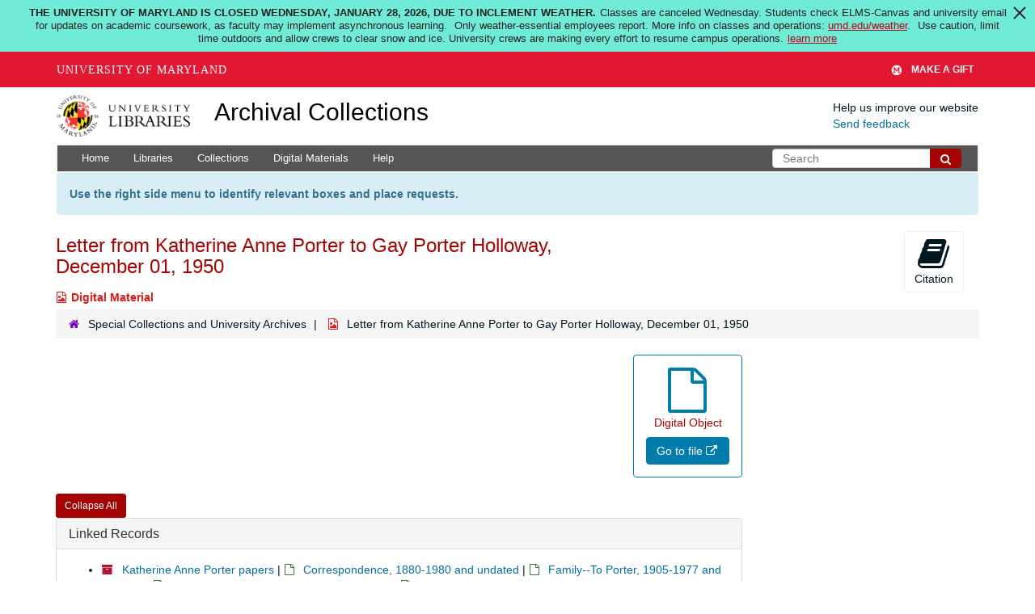

--- FILE ---
content_type: text/html; charset=UTF-8
request_url: https://archives.lib.umd.edu/repositories/2/digital_objects/8128
body_size: 2258
content:
<!DOCTYPE html>
<html lang="en">
<head>
    <meta charset="utf-8">
    <meta name="viewport" content="width=device-width, initial-scale=1">
    <title></title>
    <style>
        body {
            font-family: "Arial";
        }
    </style>
    <script type="text/javascript">
    window.awsWafCookieDomainList = [];
    window.gokuProps = {
"key":"AQIDAHjcYu/GjX+QlghicBgQ/7bFaQZ+m5FKCMDnO+vTbNg96AH1Q5HNwNd7qjjKSrZjUukeAAAAfjB8BgkqhkiG9w0BBwagbzBtAgEAMGgGCSqGSIb3DQEHATAeBglghkgBZQMEAS4wEQQMfgpC+9noOqv6D5WhAgEQgDtFu65+OI9VbazoI71eV0vODu7/FNxdN/q+yY44WBCOiLEjuPajdxaNTxqbBo2uz8DtSa27r4Hpv79MjQ==",
          "iv":"D549ZgE6YgAABZ4X",
          "context":"TPUNAX8o+dDSSJvApq74IdL0aEfN3udrXU9FpRoqlPBlRmc6XHYerVvihsohC5YS1+P5tNnJMHGe71n4NdVZ9sMMRwN5/Lsrk0b1RSq+TzGIM5EJdhIdku5cacNiCJuo/w7EgAAxakH3pR86rydWDiE7psmX3A5uCFKXySJYS9kFs2zvbXlBrVK97To+ZWU7XqMG1uaWiIEQek6RJYas1AA4gz/0WDO+XySI8x2tBbKMA8Gpfbv9XWdpH+xQuMpT2j+NXo2T7FFUq29VJQaPUcldikksh6eeJ2x3gyOUlkSCeLM+oeTlx+60yxvG4P58+MR+BqFNP9385O02gCC3HMEa+u/[base64]/xKtBHiwEGo+IhgAqMkWCjuznKWgG5J+ev89q/dvYSjbX1PgFDn/avhR/AzEuv9Si6JgLJkh0Uit6Ow6fxTG0w1qsuW3laXW4/2Tl6Gqxx+ucBYUZwelGQfdG6Fc0IareRCi02/9jOaIZX3C9nnYpBPNRrFL"
};
    </script>
    <script src="https://242ca8fe7f10.63f99d93.us-east-2.token.awswaf.com/242ca8fe7f10/9e89e9a0218e/bf23a9a77b85/challenge.js"></script>
</head>
<body>
    <div id="challenge-container"></div>
    <script type="text/javascript">
        AwsWafIntegration.saveReferrer();
        AwsWafIntegration.checkForceRefresh().then((forceRefresh) => {
            if (forceRefresh) {
                AwsWafIntegration.forceRefreshToken().then(() => {
                    window.location.reload(true);
                });
            } else {
                AwsWafIntegration.getToken().then(() => {
                    window.location.reload(true);
                });
            }
        });
    </script>
    <noscript>
        <h1>JavaScript is disabled</h1>
        In order to continue, we need to verify that you're not a robot.
        This requires JavaScript. Enable JavaScript and then reload the page.
    </noscript>
</body>
</html>